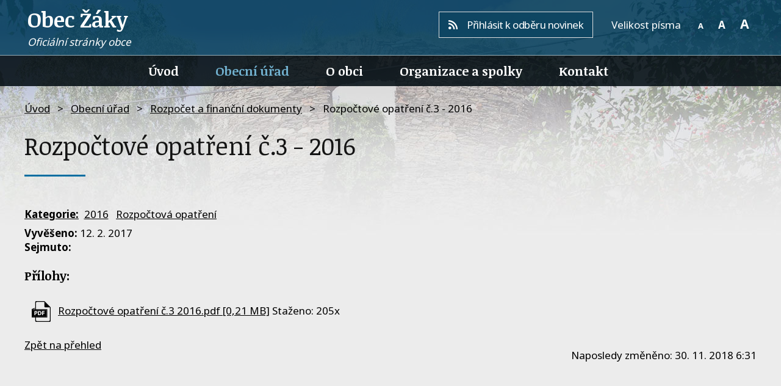

--- FILE ---
content_type: text/html; charset=utf-8
request_url: https://www.obec-zaky.cz/rozpocet-a-financni-dokumenty?id=29&mainSection-dataAggregatorCalendar-6602407-date=202302&action=detail
body_size: 5251
content:
<!DOCTYPE html>
<html lang="cs" data-lang-system="cs">
	<head>



		<!--[if IE]><meta http-equiv="X-UA-Compatible" content="IE=EDGE"><![endif]-->
			<meta name="viewport" content="width=device-width, initial-scale=1, user-scalable=yes">
			<meta http-equiv="content-type" content="text/html; charset=utf-8" />
			<meta name="robots" content="index,follow" />
			<meta name="author" content="Antee s.r.o." />
			<meta name="description" content="Najdete zde aktuality z obce, informace z Obecního úřadu, různé dokumenty a formuláře, fotogalerii z akcí obce, odkazy na organizace a spolky a mnoho dalšího." />
			<meta name="viewport" content="width=device-width, initial-scale=1, user-scalable=yes" />
<title>Rozpočtové opatření č.3 - 2016 | Obec Žáky - Oficiální stránky obce</title>

		<link rel="stylesheet" type="text/css" href="https://cdn.antee.cz/jqueryui/1.8.20/css/smoothness/jquery-ui-1.8.20.custom.css?v=2" integrity="sha384-969tZdZyQm28oZBJc3HnOkX55bRgehf7P93uV7yHLjvpg/EMn7cdRjNDiJ3kYzs4" crossorigin="anonymous" />
		<link rel="stylesheet" type="text/css" href="/style.php?nid=SldD&amp;ver=1768399196" />
		<link rel="stylesheet" type="text/css" href="/css/libs.css?ver=1768399900" />
		<link rel="stylesheet" type="text/css" href="https://cdn.antee.cz/genericons/genericons/genericons.css?v=2" integrity="sha384-DVVni0eBddR2RAn0f3ykZjyh97AUIRF+05QPwYfLtPTLQu3B+ocaZm/JigaX0VKc" crossorigin="anonymous" />

		<script src="/js/jquery/jquery-3.0.0.min.js" ></script>
		<script src="/js/jquery/jquery-migrate-3.1.0.min.js" ></script>
		<script src="/js/jquery/jquery-ui.min.js" ></script>
		<script src="/js/jquery/jquery.ui.touch-punch.min.js" ></script>
		<script src="/js/libs.min.js?ver=1768399900" ></script>
		<script src="/js/ipo.min.js?ver=1768399889" ></script>
			<script src="/js/locales/cs.js?ver=1768399196" ></script>


		<link href="/aktuality?action=atom" type="application/atom+xml" rel="alternate" title="Aktuality">
		<link href="/uredni-deska?action=atom" type="application/atom+xml" rel="alternate" title="Úřední deska">
		<link href="/verejne-zakazky?action=atom" type="application/atom+xml" rel="alternate" title="Veřejné zakázky">
		<link href="/rozpocet-a-financni-dokumenty?action=atom" type="application/atom+xml" rel="alternate" title="Rozpočet a finanční dokumenty">
<link href="//fonts.googleapis.com/css?family=Noticia+Text:400,700%7CNoto+Sans:400,700&amp;subset=latin,latin-ext" rel="stylesheet" type="text/css">
<script>
ipo.api.live('#ipocopyright', function(el) {
$(el).insertAfter("#ipocontainer");
});
ipo.api.live('.font-enlargement', function(el) {
$(el).insertAfter(".header-rss");
$(el).find("h4.newsheader").text("Velikost písma");
$(el).find(".font-smaller").text("A");
$(el).find(".font-bigger").text("A");
$(el).find(".font-default").text("A");
});
ipo.api.live('#frm-form', function(el) {
$(el).insertAfter(".formular .block");
});
</script>




	</head>

	<body id="page6512197" class="subpage6512197 subpage6507012"
			
			data-nid="509"
			data-lid="CZ"
			data-oid="6512197"
			data-layout-pagewidth="1024"
			
			data-slideshow-timer="3"
			
						
				
				data-layout="responsive" data-viewport_width_responsive="1024"
			>



						<div id="ipocontainer">

			<div class="menu-toggler">

				<span>Menu</span>
				<span class="genericon genericon-menu"></span>
			</div>

			<span id="back-to-top">

				<i class="fa fa-angle-up"></i>
			</span>

			<div id="ipoheader">

				<div class="content">
	<a href="/" class="header-logo">
		<span class="top">Obec Žáky</span><span class="sub-top">Oficiální stránky obce</span>
	</a>
	<div class="header-block">
		<a class="header-rss" href="/aktuality?action=addSubscriber&amp;nid=509"><span>Přihlásit k odběru novinek</span></a>
	</div>
</div><div class="font-enlargement">
	<h4 class="newsheader">
		Změna velikosti písma
	</h4>
	<div class="newsbody">
		<a class="font-smaller" id="font-resizer-smaller">Menší<span class="font-icon"></span></a>
		<a class="font-default" id="font-resizer-default">Standardní</a>
		<a class="font-bigger" id="font-resizer-bigger">Větší<span class="font-icon"></span></a>
	</div>
</div>
<script >

	$(document).ready(function() {
		app.index.changeFontSize(
				'ipopage',
				document.getElementById('font-resizer-smaller'),
				document.getElementById('font-resizer-default'),
				document.getElementById('font-resizer-bigger')
		);
	});
</script>
			</div>

			<div id="ipotopmenuwrapper">

				<div id="ipotopmenu">
<h4 class="hiddenMenu">Horní menu</h4>
<ul class="topmenulevel1"><li class="topmenuitem1 noborder" id="ipomenu6507011"><a href="/">Úvod</a></li><li class="topmenuitem1 active" id="ipomenu6507012"><a href="/obecni-urad">Obecní úřad</a><ul class="topmenulevel2"><li class="topmenuitem2" id="ipomenu6507127"><a href="/zakladni-informace">Základní informace</a></li><li class="topmenuitem2" id="ipomenu6507135"><a href="/popis-uradu">Popis úřadu</a></li><li class="topmenuitem2" id="ipomenu6613873"><a href="/gdpr">Ochrana osobních údajů, GDPR</a></li><li class="topmenuitem2" id="ipomenu6509176"><a href="/povinne-zverejnovane-informace">Povinně zveřejňované informace</a></li><li class="topmenuitem2" id="ipomenu6512173"><a href="/vyhlasky-zakony">Vyhlášky, zákony</a></li><li class="topmenuitem2 active" id="ipomenu6512197"><a href="/rozpocet-a-financni-dokumenty">Rozpočet a finanční dokumenty</a></li><li class="topmenuitem2" id="ipomenu6509221"><a href="/poskytovani-informaci-a-prijem-podani">Poskytování informací a příjem podání</a></li><li class="topmenuitem2" id="ipomenu1346820"><a href="/uredni-deska">Úřední deska</a></li><li class="topmenuitem2" id="ipomenu6512399"><a href="/elektronicka-podatelna">Elektronická podatelna</a></li><li class="topmenuitem2" id="ipomenu7775278"><a href="https://cro.justice.cz/" target="_blank">Registr oznámení</a></li><li class="topmenuitem2" id="ipomenu4797942"><a href="/verejne-zakazky">Veřejné zakázky</a></li><li class="topmenuitem2" id="ipomenu6512420"><a href="/tiskopisy">Tiskopisy</a></li><li class="topmenuitem2" id="ipomenu6512421"><a href="/krizove-rizeni">Krizové řízení</a></li><li class="topmenuitem2" id="ipomenu8778305"><a href="/odpadove-hospodarstvi">Odpadové hospodářství</a></li><li class="topmenuitem2" id="ipomenu9823912"><a href="/uzemni-plan">Územní plán</a></li><li class="topmenuitem2" id="ipomenu9915425"><a href="/sberny-dvur">Sběrný dvůr</a></li></ul></li><li class="topmenuitem1" id="ipomenu6507013"><a href="/o-obci">O obci</a><ul class="topmenulevel2"><li class="topmenuitem2" id="ipomenu6243"><a href="/aktuality">Aktuality</a></li><li class="topmenuitem2" id="ipomenu6512499"><a href="/historie">Historie</a></li><li class="topmenuitem2" id="ipomenu6512530"><a href="/kronika">Kronika</a></li><li class="topmenuitem2" id="ipomenu6246"><a href="/fotogalerie">Fotogalerie</a></li><li class="topmenuitem2" id="ipomenu8520702"><a href="/informacni-sms">Informační SMS</a></li><li class="topmenuitem2" id="ipomenu6602407"><a href="/kalendar-akci">Kalendář akcí</a></li><li class="topmenuitem2" id="ipomenu10243461"><a href="/rybnik-jordan">Rybník Jordán</a></li></ul></li><li class="topmenuitem1" id="ipomenu6507014"><a href="/organizace-a-spolky">Organizace a spolky</a><ul class="topmenulevel2"><li class="topmenuitem2" id="ipomenu6512570"><a href="http://www.fk-ajax-strampouch.wbs.cz/" target="_blank">AJAX Štrampouch</a></li><li class="topmenuitem2" id="ipomenu6512575"><a href="http://skolkazaky.cz/" target="_blank">Mateřská škola</a></li></ul></li><li class="topmenuitem1" id="ipomenu6507018"><a href="/kontakt">Kontakt</a></li></ul>
					<div class="cleartop"></div>
				</div>
			</div>
			<div id="ipomain">
				<div class="data-aggregator-calendar" id="data-aggregator-calendar-6602407">
	<h4 class="newsheader">Kalendář akcí</h4>
	<div class="newsbody">
<div id="snippet-mainSection-dataAggregatorCalendar-6602407-cal"><div class="blog-cal ui-datepicker-inline ui-datepicker ui-widget ui-widget-content ui-helper-clearfix ui-corner-all">
	<div class="ui-datepicker-header ui-widget-header ui-helper-clearfix ui-corner-all">
		<a class="ui-datepicker-prev ui-corner-all ajax" href="/rozpocet-a-financni-dokumenty?mainSection-dataAggregatorCalendar-6602407-date=202301&amp;id=29&amp;action=detail&amp;do=mainSection-dataAggregatorCalendar-6602407-reload" title="Předchozí měsíc">
			<span class="ui-icon ui-icon-circle-triangle-w">Předchozí</span>
		</a>
		<a class="ui-datepicker-next ui-corner-all ajax" href="/rozpocet-a-financni-dokumenty?mainSection-dataAggregatorCalendar-6602407-date=202303&amp;id=29&amp;action=detail&amp;do=mainSection-dataAggregatorCalendar-6602407-reload" title="Následující měsíc">
			<span class="ui-icon ui-icon-circle-triangle-e">Následující</span>
		</a>
		<div class="ui-datepicker-title">Únor 2023</div>
	</div>
	<table class="ui-datepicker-calendar">
		<thead>
			<tr>
				<th title="Pondělí">P</th>
				<th title="Úterý">Ú</th>
				<th title="Středa">S</th>
				<th title="Čtvrtek">Č</th>
				<th title="Pátek">P</th>
				<th title="Sobota">S</th>
				<th title="Neděle">N</th>
			</tr>

		</thead>
		<tbody>
			<tr>

				<td>

						<span class="tooltip ui-state-default ui-datepicker-other-month">30</span>
				</td>
				<td>

						<span class="tooltip ui-state-default ui-datepicker-other-month">31</span>
				</td>
				<td>

						<span class="tooltip ui-state-default">1</span>
				</td>
				<td>

						<span class="tooltip ui-state-default">2</span>
				</td>
				<td>

						<span class="tooltip ui-state-default">3</span>
				</td>
				<td>

						<span class="tooltip ui-state-default saturday day-off">4</span>
				</td>
				<td>

						<span class="tooltip ui-state-default sunday day-off">5</span>
				</td>
			</tr>
			<tr>

				<td>

						<span class="tooltip ui-state-default">6</span>
				</td>
				<td>

						<span class="tooltip ui-state-default">7</span>
				</td>
				<td>

						<span class="tooltip ui-state-default">8</span>
				</td>
				<td>

						<span class="tooltip ui-state-default">9</span>
				</td>
				<td>

						<span class="tooltip ui-state-default">10</span>
				</td>
				<td>

						<span class="tooltip ui-state-default saturday day-off">11</span>
				</td>
				<td>

						<span class="tooltip ui-state-default sunday day-off">12</span>
				</td>
			</tr>
			<tr>

				<td>

						<span class="tooltip ui-state-default">13</span>
				</td>
				<td>

						<span class="tooltip ui-state-default">14</span>
				</td>
				<td>

						<span class="tooltip ui-state-default">15</span>
				</td>
				<td>

						<span class="tooltip ui-state-default">16</span>
				</td>
				<td>

						<span class="tooltip ui-state-default">17</span>
				</td>
				<td>

						<span class="tooltip ui-state-default saturday day-off">18</span>
				</td>
				<td>

						<span class="tooltip ui-state-default sunday day-off">19</span>
				</td>
			</tr>
			<tr>

				<td>

						<span class="tooltip ui-state-default">20</span>
				</td>
				<td>

						<span class="tooltip ui-state-default">21</span>
				</td>
				<td>

						<span class="tooltip ui-state-default">22</span>
				</td>
				<td>

						<span class="tooltip ui-state-default">23</span>
				</td>
				<td>

						<span class="tooltip ui-state-default">24</span>
				</td>
				<td>

						<span class="tooltip ui-state-default saturday day-off">25</span>
				</td>
				<td>

						<span class="tooltip ui-state-default sunday day-off">26</span>
				</td>
			</tr>
			<tr>

				<td>

						<span class="tooltip ui-state-default">27</span>
				</td>
				<td>

						<span class="tooltip ui-state-default">28</span>
				</td>
				<td>

						<span class="tooltip ui-state-default ui-datepicker-other-month">1</span>
				</td>
				<td>

						<span class="tooltip ui-state-default ui-datepicker-other-month">2</span>
				</td>
				<td>

						<span class="tooltip ui-state-default ui-datepicker-other-month">3</span>
				</td>
				<td>

						<span class="tooltip ui-state-default saturday day-off ui-datepicker-other-month">4</span>
				</td>
				<td>

						<span class="tooltip ui-state-default sunday day-off ui-datepicker-other-month">5</span>
				</td>
			</tr>
		</tbody>
	</table>
</div>
</div>	</div>
</div>

				<div id="ipomainframe">
					<div id="ipopage">
<div id="iponavigation">
	<h5 class="hiddenMenu">Drobečková navigace</h5>
	<p>
			<a href="/">Úvod</a> <span class="separator">&gt;</span>
			<a href="/obecni-urad">Obecní úřad</a> <span class="separator">&gt;</span>
			<a href="/rozpocet-a-financni-dokumenty">Rozpočet a finanční dokumenty</a> <span class="separator">&gt;</span>
			<span class="currentPage">Rozpočtové opatření č.3 - 2016</span>
	</p>

</div>
						<div class="ipopagetext">
							<div class="noticeBoard view-detail content">
								
								<h1>Rozpočtové opatření č.3 - 2016</h1>

<div id="snippet--flash"></div>
								
																	<hr class="cleaner">

		<div class="tags table-row auto type-tags">
		<a class="box-by-content" href="/rozpocet-a-financni-dokumenty?id=29&amp;mainSection-dataAggregatorCalendar-6602407-date=202302&amp;action=detail&amp;do=tagsRenderer-clearFilter" title="Ukázat vše">Kategorie:</a>
		<ul>

			<li><a href="/rozpocet-a-financni-dokumenty?tagsRenderer-tag=2016&amp;id=29&amp;mainSection-dataAggregatorCalendar-6602407-date=202302&amp;action=detail&amp;do=tagsRenderer-filterTag" title="Filtrovat podle 2016">2016</a></li>
			<li><a href="/rozpocet-a-financni-dokumenty?tagsRenderer-tag=Rozpo%C4%8Dtov%C3%A1+opat%C5%99en%C3%AD&amp;id=29&amp;mainSection-dataAggregatorCalendar-6602407-date=202302&amp;action=detail&amp;do=tagsRenderer-filterTag" title="Filtrovat podle Rozpočtová opatření">Rozpočtová opatření</a></li>
		</ul>
	</div>
	<hr class="cleaner">
<div class="notice">
		<div class="dates table-row">
		<span>Vyvěšeno:</span>
12. 2. 2017	</div>
			<div class="dates table-row">
		<span>Sejmuto:</span>
	</div>
			<div class="paragraph description clearfix"></div>
</div>
<h3>Přílohy:</h3>
<div id="snippet-filesRenderer-files"><div class="files-editor">
	<ul class="files">
		<li>
			<span class="file-type file-type-pdf"></span>
			<a href="/rozpocet-a-financni-dokumenty?filesRenderer-objectId=5477955&amp;id=29&amp;mainSection-dataAggregatorCalendar-6602407-date=202302&amp;action=detail&amp;do=filesRenderer-download" target="_blank">Rozpočtové opatření č.3 2016.pdf [0,21 MB]</a>
			<span class="file-download-counter">

				Staženo: 205x
			</span>
		</li>
	</ul>

</div>
</div><hr class="cleaner">
<div id="snippet--uploader"></div><a class='backlink' href='/rozpocet-a-financni-dokumenty'>Zpět na přehled</a>
<div class="last-updated">Naposledy změněno: 30. 11. 2018 6:31</div>
															</div>
						</div>
					</div>


					

					

					<div class="hrclear"></div>
					<div id="ipocopyright">
<div class="copyright">
	<div class="col-1 paticka">
	<div class="col-1">
		<div class="col-3-12 odkazy">
			<h3>Důležité odkazy</h3>
			<p><a href="/zakladni-informace">Základní informace</a></p>
			<p><a href="/popis-uradu">Popis úřadu</a></p>
			<p><a href="/povinne-zverejnovane-informace">Povinně zveřejňované informace</a></p>
			<p><a href="/vyhlasky-zakony">Vyhlášky a zákony</a></p>
			<p><a href="/rozpocet-a-financni-dokumenty">Rozpočet a finanční dokumenty</a></p>
			<p><a href="/verejne-zakazky">Veřejné zakázky</a></p>
		</div>
		<div class="col-3-12 odkazy">
			<h3>O obci</h3>
			<p><a href="/aktuality">Aktuality</a></p>
			<p><a href="/historie">Historie</a></p>
			<p><a href="/kronika">Kronika</a></p>
			<p><a href="/fotogalerie">Fotogalerie</a></p>
		</div>
		<div class="col-3-12 kontakt">
			<div>
				<h3>Kontakt</h3>
				<p><strong>Adresa</strong>Štrampouch 112 <br>286 01 Čáslav</p>
				<p><strong>Tel.</strong><a href="tel:+420327377034">+420 327 377 034</a></p>
				<p><strong>E-mail</strong><a href="mailto:ou.zaky@cbox.cz">ou.zaky@cbox.cz</a></p>
			</div>
			<div>
				<h3>Úřední hodiny</h3>
				<p><strong>Pondělí</strong>16:00 - 18:00</p>
				<p><strong>Středa</strong>16:00 - 18:00</p>
			</div>
		</div>
		<div class="col-3-12 mapa">
			<a href="/kontakt">Zobrazit na mapě</a>
		</div>
	</div>
</div>
<div class="col-1 antee">
	© 2026 Žáky-Štrampouch, <a href="mailto:ou.zaky@cbox.cz">Kontaktovat webmastera</a>, <span id="links"><a href="/mapa-stranek">Mapa stránek</a>, <a href="/prohlaseni-o-pristupnosti">Prohlášení o přístupnosti</a></span><br>ANTEE s.r.o. - <a href="https://www.antee.cz" rel="nofollow">Tvorba webových stránek</a>, Redakční systém IPO
</div>
</div>
					</div>
					<div id="ipostatistics">
<script >
	var _paq = _paq || [];
	_paq.push(['disableCookies']);
	_paq.push(['trackPageView']);
	_paq.push(['enableLinkTracking']);
	(function() {
		var u="https://matomo.antee.cz/";
		_paq.push(['setTrackerUrl', u+'piwik.php']);
		_paq.push(['setSiteId', 1092]);
		var d=document, g=d.createElement('script'), s=d.getElementsByTagName('script')[0];
		g.defer=true; g.async=true; g.src=u+'piwik.js'; s.parentNode.insertBefore(g,s);
	})();
</script>
<script >
	$(document).ready(function() {
		$('a[href^="mailto"]').on("click", function(){
			_paq.push(['setCustomVariable', 1, 'Click mailto','Email='+this.href.replace(/^mailto:/i,'') + ' /Page = ' +  location.href,'page']);
			_paq.push(['trackGoal', 4]);
			_paq.push(['trackPageView']);
		});

		$('a[href^="tel"]').on("click", function(){
			_paq.push(['setCustomVariable', 1, 'Click telefon','Telefon='+this.href.replace(/^tel:/i,'') + ' /Page = ' +  location.href,'page']);
			_paq.push(['trackPageView']);
		});
	});
</script>
					</div>

					<div id="ipofooter">
						
					</div>
				</div>
			</div>
		</div>
	</body>
</html>
